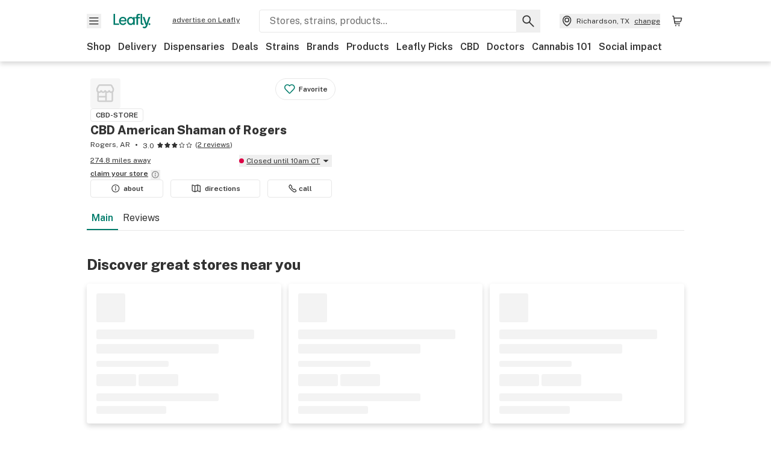

--- FILE ---
content_type: text/javascript
request_url: https://public.leafly.com/web-web/_next/static/chunks/pages/cbd-store/%5Bslug%5D-958660fbabc647a8.js
body_size: -83
content:
(self.webpackChunk_N_E=self.webpackChunk_N_E||[]).push([[21855],{67194:(_,u,e)=>{(window.__NEXT_P=window.__NEXT_P||[]).push(["/cbd-store/[slug]",function(){return e(77295)}])},77295:(_,u,e)=>{"use strict";e.r(u),e.d(u,{__N_SSP:()=>n,default:()=>s.default});var s=e(85725),n=!0}},_=>{_.O(0,[58809,92948,58300,92882,26628,21018,42708,25288,88100,31928,70957,54180,81692,20298,90636,46593,38792],()=>_(_.s=67194)),_N_E=_.O()}]);
//# sourceMappingURL=[slug]-958660fbabc647a8.js.map

--- FILE ---
content_type: text/javascript
request_url: https://public.leafly.com/web-web/_next/static/chunks/20298-b2f22678494d2e74.js
body_size: 4923
content:
(self.webpackChunk_N_E=self.webpackChunk_N_E||[]).push([[20298],{5462:(e,t,a)=>{"use strict";a.d(t,{Ay:()=>x,LY:()=>f,S$:()=>g,_:()=>m});var s=a(14232),i=a(30054),r=a.n(i),n=a(74023),l=a.n(n),o=a(7906),d=a.n(o),c=a(14e3),p=a(30915),u=a(61777),y=a(67624);let m=["q","page","sort"],g=[...m,"utm_source","utm_medium","utm_campaign","utm_content","utm_term","itm_source","itm_medium","itm_campaign","itm_content","itm_term","sign_out_redirect","boost_strain","disable_age_gate","disable_cookie_popup","boost","boost_options","mobile","rdt_cid"],h={shallowRouting:!0};function f(e,t){if(!e)return t;if("string"==typeof e)if(e!==t)return[e,t];else return null;if(Array.isArray(e))if(-1===e.findIndex(e=>e===t))return[...e,t];else return e.filter(e=>e!==t)}let x=({ignoredQueries:e}=h)=>{let t=(0,c.useSearchParams)(),a=(0,c.usePathname)()||"",i=(0,u.P)(t),{push:n}=(0,c.useRouter)(),o=(0,p.parse)(t?.toString()||""),x=(0,s.useMemo)(()=>e?[...g,...e]:g,[e]),b=(0,s.useMemo)(()=>l()(o,x),[JSON.stringify(o),x]),v=Object.keys(b).length>0,j=m.some(e=>e in o),A=e=>o[e];return{addDispensaryFilter:(e,t,s={})=>{let i;i="q"===e?{q:t||void 0}:{...o,...s,[e]:t},"page"!==e&&(i.page=void 0),Object.keys(i).forEach(e=>{i[e]||delete i[e]}),n((0,y.P)(a,i))},addFilter:e=>{let t=d()({...i,...e});n((0,y.P)(a,t))},clearAllFilters:(e=[])=>{let t=Object.keys(o).filter(t=>!e.includes(t));t=[...t,...t.map(e=>`${e}[]`)];let s=l()(i,t);n((0,y.P)(a,s))},commonSearchParamsApplied:j,filterValues:b,filtersApplied:v,selectFilterValue:A,selectFilterValues:e=>{let t=A(e);return t?Array.isArray(t)?t:[t]:[]},swapFilter:(e,t)=>{let s=r()(l()(b,e),t),o=d()({...i,...s});o?.page&&delete o.page,n((0,y.P)(a,o))},toggleFilter:e=>{let t=r()(i,e,f),s=d()(t);s?.page&&delete s.page,n((0,y.P)(a,s))}}}},23469:(e,t,a)=>{var s=a(83720),i=a(65930);e.exports=function(e){return s(function(t,a){var s=-1,r=a.length,n=r>1?a[r-1]:void 0,l=r>2?a[2]:void 0;for(n=e.length>3&&"function"==typeof n?(r--,n):void 0,l&&i(a[0],a[1],l)&&(n=r<3?void 0:n,r=1),t=Object(t);++s<r;){var o=a[s];o&&e(t,o,s,n)}return t})}},30054:(e,t,a)=>{var s=a(91030);e.exports=a(23469)(function(e,t,a,i){s(e,t,a,i)})},38540:(e,t,a)=>{var s=a(87499),i=a(25958),r=a(54205),n=a(79699),l=a(46745),o=a(48894),d=a(93007),c=a(98871),p=a(4756),u=a(19850),y=a(98825),m=a(11565),g=a(82731),h=a(46998),f=a(75250);e.exports=function(e,t,a,x,b,v,j){var A=h(e,a),C=h(t,a),_=j.get(C);if(_)return void s(e,a,_);var S=v?v(A,C,a+"",e,t,j):void 0,T=void 0===S;if(T){var k=d(C),P=!k&&p(C),w=!k&&!P&&g(C);S=C,k||P||w?d(A)?S=A:c(A)?S=n(A):P?(T=!1,S=i(C,!0)):w?(T=!1,S=r(C,!0)):S=[]:m(C)||o(C)?(S=A,o(A)?S=f(A):(!y(A)||u(A))&&(S=l(C))):T=!1}T&&(j.set(C,S),b(S,C,x,v,j),j.delete(C)),s(e,a,S)}},46998:e=>{e.exports=function(e,t){if(("constructor"!==t||"function"!=typeof e[t])&&"__proto__"!=t)return e[t]}},57843:(e,t,a)=>{"use strict";a.d(t,{A:()=>s});let s=(e=[])=>e.map(e=>({"@type":"Review",author:{"@type":"Person",name:e.user.username},datePublished:e.created,description:e.text,reviewRating:{"@type":"Rating",ratingValue:e.rating}}))},75250:(e,t,a)=>{var s=a(88173),i=a(85053);e.exports=function(e){return s(e,i(e))}},85725:(e,t,a)=>{"use strict";a.r(t),a.d(t,{__N_SSP:()=>ee,default:()=>et});var s=a(37876),i=a(14232),r=a(18847),n=a.n(r),l=a(14e3),o=a(52852),d=a(63547),c=a(47393),p=a(25329),u=a(35270),y=a(10036),m=a(80474),g=a(36313),h=a(88963);let f=["Monday","Tuesday","Wednesday","Thursday","Friday","Saturday","Sunday"];var x=a(57843),b=a(11146),v=a(32501),j=a(45965),A=a(57039),C=a(43586),_=a(44338),S=a(62207),T=a(61095),k=a(7024),P=a(60480),w=a(77385),R=a(48230),N=a.n(R),I=a(63056),F=a(68145),M=a(84483),D=a(22974),L=a(71929);let $=({className:e,dispensaryId:t,dispensarySlug:a,dispensaryRetailType:i,availableFilters:r})=>{let{publishEvent:n}=(0,F.O)(),l=(0,p.A)(),o=(0,y.d4)(M.as),d=r?.find(e=>"strain_category"===e.name)?.values?.map(e=>e.value);if(!d||!d.length)return null;let c=["Indica","Sativa","Hybrid"].filter(e=>d.includes(e)).map(e=>({link:(0,g.c)({additionalPath:`/menu?strain_category=${e}`,countryCode:l,retailType:i,slug:a}),name:e}));return(0,s.jsxs)("div",{"data-testid":"strain-carousel",className:e,children:[(0,s.jsx)("h2",{className:"mb-lg heading--m font-extrabold text-center md:text-left","data-testid":"strain-carousel-header",children:"Shop by strain type"}),(0,s.jsx)("ul",{className:"flex gap-lg justify-center md:justify-start",children:c.map(({link:e,name:a})=>(0,s.jsx)(L.A,{category:I.b7.dispensaryMenuStrainTypeShortcut,label:a,customDimensions:{dispensaryId:t},children:(0,s.jsx)("li",{className:"flex-shrink-0",style:{minWidth:80,width:80},children:(0,s.jsxs)(N(),{href:e,"data-testid":`strain-type-${a.toLowerCase()}`,onClick:()=>{n({action:I.rc.click,category:I.b7.dispensaryMenuStrainTypeShortcut,dispensaryId:t,label:a})},className:"flex border border-grey-44 flex-col items-center justify-center h-[80px] bg-green-20 rounded-[8px]",children:[o?null:(0,s.jsx)(D.A,{className:"flex items-center text-white",width:"52",height:"52",filePath:`phenotypes/${a.toLowerCase()}_white.svg`}),(0,s.jsx)("span",{className:"text-xs",children:a.toLowerCase()})]})})},a))})]})};var O=a(41161),U=a(8591);let E=({dispensarySlug:e,dispensaryRetailType:t,productsForCategoryCarousels:a=[]})=>{let i=(0,p.A)(),{publishEvent:r}=(0,F.O)(),n=e=>{r({action:"Click",category:"Dispensary Menu Rec Tray",label:e})};return a.length?(0,s.jsx)(s.Fragment,{children:a.map(({name:a,menuItems:l=[]})=>{if(!l.length)return null;let o=d.ku[a]||a,c=(0,g.c)({additionalPath:`/menu?product_category[]=${a}`,countryCode:i,retailType:t,slug:e}),p=()=>n(o);return(0,s.jsx)("div",{"data-testid":"product-rec-tray",children:(0,s.jsx)(O.A,{seeMoreHref:c,seeMoreOnClick:()=>n(`${o} - show all`),title:(0,s.jsx)("h2",{className:"heading--m font-extrabold","data-testid":"section-header",children:o}),"data-testid":`${a}-carousel`,children:l.map((e,t)=>{if(!e.promoted)return(0,s.jsx)(U.A,{dispensaryId:e.dispensary.id,menuItem:e,onClick:p},e.id);{let a="Dispensary Menu Rec Tray",i=`${o} Lite-Amp Card`,n={brandId:e.brand?.id,carouselSlot:t+1,dispensaryId:e.dispensaryId,menuItemId:e.id,productId:e.product?.id};return(0,s.jsx)(L.A,{category:a,action:"impression",className:"h-full pb-sm",customDimensions:n,label:i,children:(0,s.jsx)(U.A,{dispensaryId:e.dispensary.id,menuItem:e,onClick:()=>{p(),r({action:"Click",category:a,label:i,...n})},onAddToBagClick:()=>{r({action:"Click",category:"Dispensary Menu Rec Tray",label:`${i} ATB`,...n})}})},e.id)}})})},a)})}):null};var H=a(98669),V=a(5479),q=a(97833),B=a(15039),G=a.n(B);let Q=({className:e,dispensarySlug:t,dispensaryRetailType:a})=>{let{publishEvent:i}=(0,F.O)(),r=(0,p.A)(),n=(0,g.c)({additionalPath:"/menu",countryCode:r,retailType:a,slug:t});return(0,s.jsx)("div",{"data-testid":"shop-all-button",className:G()("row px-md",e),children:(0,s.jsx)(N(),{"data-testid":"shop-all-link",href:n,role:"button",onClick:()=>i({action:I.rc.Click,category:"Dispensary Menu",label:"Shop All Products Button"}),onKeyDown:q.A,className:"button button--secondary",children:"shop all products"})})};var W=a(80881),z=a(70957);let J=({brandPlacement:e,deals:t,dispensary:a,productsForCategoryCarousels:i,availableFilters:r,totalItems:n,staffPicks:l})=>{let o=a.orderMedIdCondition===_.q.Required;return(0,s.jsx)("div",{className:"bg-white",children:(0,s.jsxs)("div",{className:"container",children:[o&&(0,s.jsx)(w.A,{dispensaryId:a.id,dispensaryRetailType:a.retailType,dispensaryTags:a.tags}),(0,s.jsx)(V.A,{dispensaryId:a.id,dispensaryTags:a.tags,className:"mb-sm",routeToMenu:!0}),(0,s.jsx)(P.A,{totalItems:n,lastMenuUpdate:a.lastMenuUpdate,className:"mb-xl"}),(0,s.jsxs)("div",{className:"flex flex-col gap-xl",children:[(0,s.jsx)(k.A,{dispensaryRetailType:a.retailType,dispensarySlug:a.slug,availableFilters:r}),(0,s.jsx)(H.A,{dispensary:a,brandPlacement:e}),(0,s.jsx)(T.A,{dispensary:a,deals:t,dealCardLinks:!0}),(0,s.jsx)(W.A,{dispensaryId:a.id,dispensaryRetailType:a.retailType,dispensarySlug:a.slug,staffPicks:l}),(0,s.jsx)(E,{dispensaryRetailType:a.retailType,dispensarySlug:a.slug,productsForCategoryCarousels:i.slice(0,1)}),(0,s.jsx)($,{dispensaryId:a.id,dispensaryRetailType:a.retailType,dispensarySlug:a.slug,availableFilters:r}),(0,s.jsx)(E,{dispensaryRetailType:a.retailType,dispensarySlug:a.slug,productsForCategoryCarousels:i.slice(1)}),(0,s.jsx)(z.A,{attributes:{dispensarySlug:a.slug},displayStaffPick:!0,isDispensaryPage:!0,isDispensaryDualLicense:(0,S.A)(a.tags)}),(0,s.jsx)(Q,{dispensaryRetailType:a.retailType,dispensarySlug:a.slug})]})]})})};var K=a(96157);let Y=n()(()=>Promise.all([a.e(82829),a.e(11512)]).then(a.bind(a,11512)),{loadableGenerated:{webpack:()=>[11512]}}),X=n()(()=>Promise.all([a.e(65447),a.e(14544),a.e(98391),a.e(56844)]).then(a.bind(a,99521)),{loadableGenerated:{webpack:()=>[99521]}}),Z=n()(()=>a.e(21522).then(a.bind(a,21522)),{loadableGenerated:{webpack:()=>[21522]}});var ee=!0;let et=({complianceRuleset:e,brandPlacement:t,deals:a,dispensary:r,productsForCategoryCarousels:n,reviews:_,availableFilters:S,totalItems:T,staffPicks:k})=>{var P,w;let R,N,I,F,{id:M,city:D,coverPhotoUrl:L,featureTier:$,hasMenuItems:O,logoUrl:U,name:E,retailType:H,slug:V,state:q}=r,B=(0,c.A)(),G=(0,y.wA)(),Q="info"===$;(0,i.useEffect)(()=>{e&&G((0,m.Qj)(e))},[]),(0,i.useEffect)(()=>{(0,b.Re)({resourceId:M,slug:V,type:"dispensary"})},[M]);let W=(0,l.useRouter)(),z=(0,l.useSearchParams)(),ee=(0,p.A)(),et=!!z?.get("show_confirmation_modal"),ea=!!z?.get("show_favorite_message"),{description:es,image:ei,title:er}=(0,u.Rk)(D,ee,L,U,E,H,q);return(0,s.jsxs)(s.Fragment,{children:[(0,s.jsx)(K.A,{description:es,image:ei,shouldShowAlternates:!1,title:er,children:(0,s.jsx)("script",{...(0,o.QQ)((P=r.country||ee,{"@context":"https://schema.org","@id":`${B}${r.path}`,"@type":"LocalBusiness",address:{"@type":"PostalAddress",...r.country&&{addressCountry:r.country},...r.city&&{addressLocality:r.city},...r.state&&{addressRegion:r.state},...r.zip&&{postalCode:r.zip},...r.address1&&{streetAddress:r.address1}},...r.roundedRating&&r.reviewCount&&{aggregateRating:{"@type":"AggregateRating",ratingValue:r.roundedRating,reviewCount:r.reviewCount}},amenityFeature:[{"@type":"LocationFeatureSpecification",name:"ATM",value:!!(R=r).hasAtm},{"@type":"LocationFeatureSpecification",name:"Veteran discount",value:!!R.hasVeteranDiscount},{"@type":"LocationFeatureSpecification",name:"ADA accessible",value:!!R.isAdaAccessible},{"@type":"LocationFeatureSpecification",name:"Accepts debit cards",value:!!R.acceptsDebitCards}],...r.description&&{description:r.description},...r.email&&{email:r.email},...r.locations?.length&&{geo:(N=r.locations[0],{"@type":"GeoCoordinates",...N?.lat&&{latitude:N.lat},...N?.lon&&{longitude:N.lon}})},...n?.length&&{hasOfferCatalog:(I=n,F=P,I.map(e=>({"@type":"OfferCatalog",itemListElement:e.menuItems.map(e=>({"@type":"Product",name:e.name,...e.brandName&&{brand:{"@type":"Brand",name:e.brandName}},...e.description&&{description:e.description},...e.imageUrl&&{image:e.imageUrl},...e.thcContentLabel&&{additionalProperty:[{"@type":"PropertyValue",name:"THC Content",value:e.thcContentLabel}]},...e.price&&{offers:{"@type":"Offer",availability:"https://schema.org/InStock",price:e.price,priceCurrency:"US"===F?"USD":"CAD"}}})),name:e.name})))},image:(0,h.A)(r.coverPhotoUrl)||d.GF,...r.logoUrl&&{logo:(0,h.A)(r.logoUrl)},name:r.name,...r.schedules&&{openingHoursSpecification:(w=r.schedules)&&"object"==typeof w?f.reduce((e,t)=>{let a=t.toString().toLowerCase(),s=w[a]?.store||{close:null,isSpecialHours:null,open:null};return s?.close?.time&&s?.open?.time&&e.push({"@type":"OpeningHoursSpecification",closes:s.close.time+":00",dayOfWeek:t,opens:s.open.time+":00"}),e},[]):[]},priceRange:"$$",...r.phone&&{telephone:r.phone},url:`${B}${r.path}`,..._?.length&&{reviews:(0,x.A)(_)}}))})}),(0,s.jsxs)("div",{className:"flex flex-col gap-xl",children:[(0,s.jsxs)("div",{children:[(0,s.jsx)(j.A,{dispensary:r,isMainPage:!0}),(0,s.jsx)(A.A,{activeTab:d.mw.main,dispensary:r})]}),(0,s.jsxs)("div",{className:"flex flex-col gap-xxl",children:[!Q&&O?(0,s.jsx)(J,{dispensary:r,brandPlacement:t,deals:a,productsForCategoryCarousels:n,availableFilters:S,totalItems:T,staffPicks:k}):(0,s.jsxs)(s.Fragment,{children:[(0,s.jsx)(C.A,{dispensaryFeatureTier:r.featureTier,dispensaryId:r.id,dispensaryName:r.name,dispensaryRetailType:r.retailType}),Q&&(0,s.jsx)(Y,{dispensaryId:r.id,locations:r.locations,locationPaths:r.locationPaths,className:"container mt-xl md:mt-[40px] mb-lg"})]}),(0,s.jsx)(X,{dispensary:r,reviews:_}),et&&(0,s.jsx)(Z,{dispensaryId:r.id,favorite:ea,ssoMenuRedirect:()=>{W.push((0,g.A)({countryCode:ee,slug:V,tab:"menu"}))},ssoDispensaryRedirect:()=>{W.push((0,g.A)({countryCode:ee,slug:V}))}}),(0,s.jsx)(v.A,{dispensary:r})]})]})]})}},87499:(e,t,a)=>{var s=a(95616),i=a(79364);e.exports=function(e,t,a){(void 0===a||i(e[t],a))&&(void 0!==a||t in e)||s(e,t,a)}},91030:(e,t,a)=>{var s=a(92441),i=a(87499),r=a(95345),n=a(38540),l=a(98825),o=a(85053),d=a(46998);e.exports=function e(t,a,c,p,u){t!==a&&r(a,function(r,o){if(u||(u=new s),l(r))n(t,a,o,c,e,p,u);else{var y=p?p(d(t,o),r,o+"",t,a,u):void 0;void 0===y&&(y=r),i(t,o,y)}},o)}}}]);
//# sourceMappingURL=20298-b2f22678494d2e74.js.map